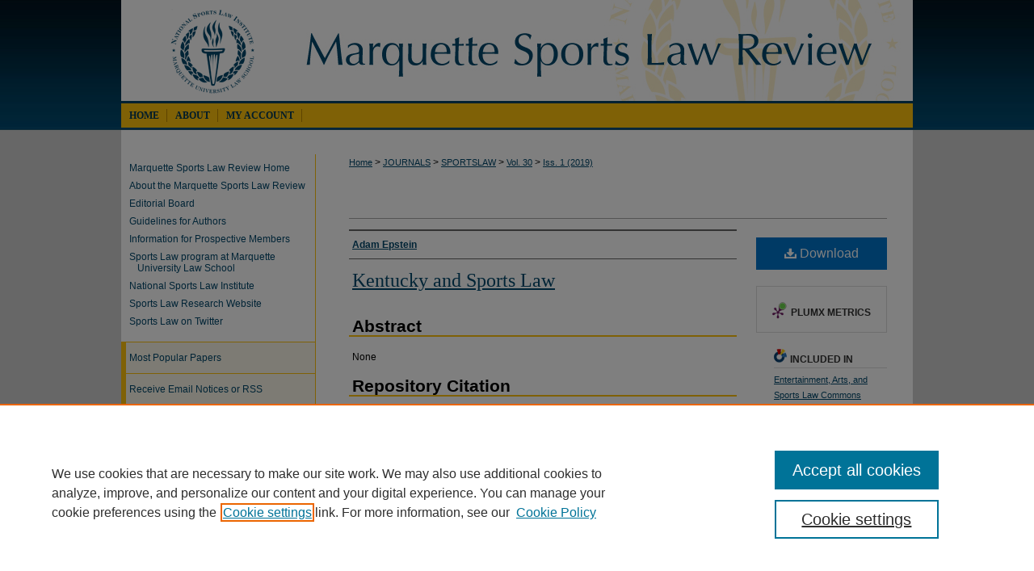

--- FILE ---
content_type: text/html; charset=UTF-8
request_url: https://scholarship.law.marquette.edu/sportslaw/vol30/iss1/6/
body_size: 7154
content:

<!DOCTYPE html>
<html lang="en">
<head><!-- inj yui3-seed: --><script type='text/javascript' src='//cdnjs.cloudflare.com/ajax/libs/yui/3.6.0/yui/yui-min.js'></script><script type='text/javascript' src='//ajax.googleapis.com/ajax/libs/jquery/1.10.2/jquery.min.js'></script><!-- Adobe Analytics --><script type='text/javascript' src='https://assets.adobedtm.com/4a848ae9611a/d0e96722185b/launch-d525bb0064d8.min.js'></script><script type='text/javascript' src=/assets/nr_browser_production.js></script>

<!-- def.1 -->
<meta charset="utf-8">
<meta name="viewport" content="width=device-width">
<title>
"Kentucky and Sports Law" by Adam Epstein
</title>


<!-- FILE article_meta-tags.inc --><!-- FILE: /srv/sequoia/main/data/assets/site/article_meta-tags.inc -->
<meta itemprop="name" content="Kentucky and Sports Law">
<meta property="og:title" content="Kentucky and Sports Law">
<meta name="twitter:title" content="Kentucky and Sports Law">
<meta property="article:author" content="Adam Epstein">
<meta name="author" content="Adam Epstein">
<meta name="robots" content="noodp, noydir">
<meta name="description" content="None">
<meta itemprop="description" content="None">
<meta name="twitter:description" content="None">
<meta property="og:description" content="None">
<meta name="keywords" content="Kentucky, Sports Law">
<meta name="bepress_citation_journal_title" content="Marquette Sports Law Review">
<meta name="bepress_citation_firstpage" content="117">
<meta name="bepress_citation_author" content="Epstein, Adam">
<meta name="bepress_citation_title" content="Kentucky and Sports Law">
<meta name="bepress_citation_date" content="2019">
<meta name="bepress_citation_volume" content="30">
<meta name="bepress_citation_issue" content="1">
<!-- FILE: /srv/sequoia/main/data/assets/site/ir_download_link.inc -->
<!-- FILE: /srv/sequoia/main/data/assets/site/article_meta-tags.inc (cont) -->
<meta name="bepress_citation_pdf_url" content="https://scholarship.law.marquette.edu/cgi/viewcontent.cgi?article=1767&amp;context=sportslaw">
<meta name="bepress_citation_abstract_html_url" content="https://scholarship.law.marquette.edu/sportslaw/vol30/iss1/6">
<meta name="bepress_citation_online_date" content="2020/2/24">
<meta name="viewport" content="width=device-width">
<!-- Additional Twitter data -->
<meta name="twitter:card" content="summary">
<!-- Additional Open Graph data -->
<meta property="og:type" content="article">
<meta property="og:url" content="https://scholarship.law.marquette.edu/sportslaw/vol30/iss1/6">
<meta property="og:site_name" content="Marquette Law Scholarly Commons">




<!-- FILE: article_meta-tags.inc (cont) -->
<meta name="bepress_is_article_cover_page" content="1">


<!-- sh.1 -->
<link rel="stylesheet" href="/sportslaw/ir-style.css" type="text/css" media="screen">
<link rel="stylesheet" href="/sportslaw/ir-custom.css" type="text/css" media="screen">
<link rel="stylesheet" href="/sportslaw/ir-local.css" type="text/css" media="screen">
<link rel="alternate" type="application/rss+xml" title="Marquette Sports Law Review Newsfeed" href="/sportslaw/recent.rss">
<link rel="shortcut icon" href="/favicon.ico" type="image/x-icon">
<script type="text/javascript" src="/assets/jsUtilities.js"></script>
<script type="text/javascript" src="/assets/footnoteLinks.js"></script>
<link rel="stylesheet" href="/ir-print.css" type="text/css" media="print">
<!--[if IE]>
<link rel="stylesheet" href="/ir-ie.css" type="text/css" media="screen">
<![endif]-->

<!-- end sh.1 -->




<script type="text/javascript">var pageData = {"page":{"environment":"prod","productName":"bpdg","language":"en","name":"ir_journal:volume:issue:article","businessUnit":"els:rp:st"},"visitor":{}};</script>

</head>
<body >
<!-- FILE /srv/sequoia/main/data/journals/scholarship.law.marquette.edu/sportslaw/assets/header.pregen --><!-- This is the mobile navbar file. Do not delete or move from the top of header.pregen -->
<!-- FILE: /srv/sequoia/main/data/assets/site/mobile_nav.inc --><!--[if !IE]>-->
<script src="/assets/scripts/dc-mobile/dc-responsive-nav.js"></script>

<header id="mobile-nav" class="nav-down device-fixed-height" style="visibility: hidden;">
  
  
  <nav class="nav-collapse">
    <ul>
      <li class="menu-item active device-fixed-width"><a href="https://scholarship.law.marquette.edu" title="Home" data-scroll >Home</a></li>
      <li class="menu-item device-fixed-width"><a href="https://scholarship.law.marquette.edu/do/search/advanced/" title="Search" data-scroll ><i class="icon-search"></i> Search</a></li>
      <li class="menu-item device-fixed-width"><a href="https://scholarship.law.marquette.edu/communities.html" title="Browse" data-scroll >Browse Collections</a></li>
      <li class="menu-item device-fixed-width"><a href="/cgi/myaccount.cgi?context=" title="My Account" data-scroll >My Account</a></li>
      <li class="menu-item device-fixed-width"><a href="https://scholarship.law.marquette.edu/about.html" title="About" data-scroll >About</a></li>
      <li class="menu-item device-fixed-width"><a href="https://network.bepress.com" title="Digital Commons Network" data-scroll ><img width="16" height="16" alt="DC Network" style="vertical-align:top;" src="/assets/md5images/8e240588cf8cd3a028768d4294acd7d3.png"> Digital Commons Network™</a></li>
    </ul>
  </nav>
</header>

<script src="/assets/scripts/dc-mobile/dc-mobile-nav.js"></script>
<!--<![endif]-->
<!-- FILE: /srv/sequoia/main/data/journals/scholarship.law.marquette.edu/sportslaw/assets/header.pregen (cont) -->
<div id="sportslaw">


<div id="container"><a href="#main" class="skiplink" accesskey="2" >Skip to main content</a>

<div id="header">
<!-- FILE: /srv/sequoia/main/data/assets/site/ir_journal/ir_logo.inc -->




	<div id="logo">
		<a href="https://scholarship.law.marquette.edu/sportslaw" >
			<img width="205" height="125" border="0" alt="Marquette Sports Law Review" src="/assets/md5images/16371367226749f1fb8d5dbe7d6ff615.gif">
		</a>
	</div>

	




<!-- FILE: /srv/sequoia/main/data/journals/scholarship.law.marquette.edu/sportslaw/assets/header.pregen (cont) -->
<div id="pagetitle">

<h1><a href="https://scholarship.law.marquette.edu/sportslaw" title="Marquette Sports Law Review" >Marquette Sports Law Review</a></h1>
</div>
</div><div id="navigation"><!-- FILE: /srv/sequoia/main/data/assets/site/ir_navigation.inc --><div id="tabs" role="navigation" aria-label="Main"><ul><li id="tabone"><a href="https://scholarship.law.marquette.edu" title="Home" ><span>Home</span></a></li><li id="tabtwo"><a href="https://scholarship.law.marquette.edu/about.html" title="About" ><span>About</span></a></li><li id="tabthree"><a href="https://scholarship.law.marquette.edu/faq.html" title="FAQ" ><span>FAQ</span></a></li><li id="tabfour"><a href="https://scholarship.law.marquette.edu/cgi/myaccount.cgi?context=" title="My Account" ><span>My Account</span></a></li></ul></div>


<!-- FILE: /srv/sequoia/main/data/journals/scholarship.law.marquette.edu/sportslaw/assets/header.pregen (cont) --></div>



<div id="wrapper">
<div id="content">
<div id="main" class="text">
<!-- FILE: /srv/sequoia/main/data/assets/site/ir_journal/ir_breadcrumb.inc -->
	<ul id="pager">
		<li>&nbsp;</li>
		 
		<li>&nbsp;</li> 
		
	</ul>

<div class="crumbs" role="navigation" aria-label="Breadcrumb">
	<p>
		

		
		
		
			<a href="https://scholarship.law.marquette.edu" class="ignore" >Home</a>
		
		
		
		
		
		
		
		
		 <span aria-hidden="true">&gt;</span> 
			<a href="https://scholarship.law.marquette.edu/journals" class="ignore" >JOURNALS</a>
		
		
		
		
		
		 <span aria-hidden="true">&gt;</span> 
			<a href="https://scholarship.law.marquette.edu/sportslaw" class="ignore" >SPORTSLAW</a>
		
		
		
		 <span aria-hidden="true">&gt;</span> 
			<a href="https://scholarship.law.marquette.edu/sportslaw/vol30" class="ignore" >Vol. 30</a>
		
		
		
		
		
		
		 <span aria-hidden="true">&gt;</span> 
			<a href="https://scholarship.law.marquette.edu/sportslaw/vol30/iss1" class="ignore" >Iss. 1 (2019)</a>
		
		
		
		
		
	</p>
</div>

<div class="clear">&nbsp;</div>
<!-- FILE: /srv/sequoia/main/data/journals/scholarship.law.marquette.edu/sportslaw/assets/header.pregen (cont) -->
<script type="text/javascript" src="/assets/floatbox/floatbox.js"></script>
<!-- FILE: /srv/sequoia/main/data/assets/site/ir_journal/article_info.inc --><!-- FILE: /srv/sequoia/main/data/assets/site/openurl.inc -->
<!-- FILE: /srv/sequoia/main/data/assets/site/ir_journal/article_info.inc (cont) -->
<!-- FILE: /srv/sequoia/main/data/assets/site/ir_download_link.inc -->
<!-- FILE: /srv/sequoia/main/data/assets/site/ir_journal/article_info.inc (cont) -->
<!-- FILE: /srv/sequoia/main/data/assets/site/ir_journal/ir_article_header.inc --><div id="sub">
<div id="alpha"><!-- FILE: /srv/sequoia/main/data/assets/site/ir_journal/article_info.inc (cont) --><div id='authors' class='element'>
<h2 class='visually-hidden'>Authors</h2>
<p class="author"><a href='https://scholarship.law.marquette.edu/do/search/?q=author%3A%22Adam%20Epstein%22&start=0&context=1823866'><strong>Adam Epstein</strong></a><br />
</p></div>
<div class='clear'></div>
<div id='title' class='element'>
<h1><a href='https://scholarship.law.marquette.edu/cgi/viewcontent.cgi?article=1767&amp;context=sportslaw'>Kentucky and Sports Law</a></h1>
</div>
<div class='clear'></div>
<div id='abstract' class='element'>
<h2 class='field-heading'>Abstract</h2>
<p>None</p>
</div>
<div class='clear'></div>
<div id='recommended_citation' class='element'>
<h2 class='field-heading'>Repository Citation</h2>
<!-- FILE: /srv/sequoia/main/data/journals/scholarship.law.marquette.edu/sportslaw/assets/ir_citation.inc --><p class="citation">
Adam Epstein,
<em>Kentucky and Sports Law</em>,
30 M<span class="smallcaps">arq</span>. S<span class="smallcaps">ports</span> L. R<span class="smallcaps">ev</span>. 117
(2019) 
<br>
Available at: https://scholarship.law.marquette.edu/sportslaw/vol30/iss1/6
</p><!-- FILE: /srv/sequoia/main/data/assets/site/ir_journal/article_info.inc (cont) --></div>
<div class='clear'></div>
</div>
    </div>
    <div id='beta_7-3'>
<!-- FILE: /srv/sequoia/main/data/assets/site/info_box_7_3.inc --><!-- FILE: /srv/sequoia/main/data/assets/site/openurl.inc -->
<!-- FILE: /srv/sequoia/main/data/assets/site/info_box_7_3.inc (cont) -->
<!-- FILE: /srv/sequoia/main/data/assets/site/ir_download_link.inc -->
<!-- FILE: /srv/sequoia/main/data/assets/site/info_box_7_3.inc (cont) -->
	<!-- FILE: /srv/sequoia/main/data/assets/site/info_box_download_button.inc --><div class="aside download-button">
      <a id="pdf" class="btn" href="https://scholarship.law.marquette.edu/cgi/viewcontent.cgi?article=1767&amp;context=sportslaw" title="PDF (629&nbsp;KB) opens in new window" target="_blank" > 
    	<i class="icon-download-alt" aria-hidden="true"></i>
        Download
      </a>
</div>
<!-- FILE: /srv/sequoia/main/data/assets/site/info_box_7_3.inc (cont) -->
	<!-- FILE: /srv/sequoia/main/data/assets/site/info_box_embargo.inc -->
<!-- FILE: /srv/sequoia/main/data/assets/site/info_box_7_3.inc (cont) -->
<!-- FILE: /srv/sequoia/main/data/assets/site/info_box_custom_upper.inc -->
<!-- FILE: /srv/sequoia/main/data/assets/site/info_box_7_3.inc (cont) -->
<!-- FILE: /srv/sequoia/main/data/assets/site/info_box_openurl.inc -->
<!-- FILE: /srv/sequoia/main/data/assets/site/info_box_7_3.inc (cont) -->
<!-- FILE: /srv/sequoia/main/data/assets/site/info_box_article_metrics.inc -->
<div id="article-stats" class="aside hidden">
    <p class="article-downloads-wrapper hidden"><span id="article-downloads"></span> DOWNLOADS</p>
    <p class="article-stats-date hidden">Since February 24, 2020</p>
    <p class="article-plum-metrics">
        <a href="https://plu.mx/plum/a/?repo_url=https://scholarship.law.marquette.edu/sportslaw/vol30/iss1/6" class="plumx-plum-print-popup plum-bigben-theme" data-badge="true" data-hide-when-empty="true" ></a>
    </p>
</div>
<script type="text/javascript" src="//cdn.plu.mx/widget-popup.js"></script>
<!-- Article Download Counts -->
<script type="text/javascript" src="/assets/scripts/article-downloads.pack.js"></script>
<script type="text/javascript">
    insertDownloads(16628624);
</script>
<!-- Add border to Plum badge & download counts when visible -->
<script>
// bind to event when PlumX widget loads
jQuery('body').bind('plum:widget-load', function(e){
// if Plum badge is visible
  if (jQuery('.PlumX-Popup').length) {
// remove 'hidden' class
  jQuery('#article-stats').removeClass('hidden');
  jQuery('.article-stats-date').addClass('plum-border');
  }
});
// bind to event when page loads
jQuery(window).bind('load',function(e){
// if DC downloads are visible
  if (jQuery('#article-downloads').text().length > 0) {
// add border to aside
  jQuery('#article-stats').removeClass('hidden');
  }
});
</script>
<!-- Adobe Analytics: Download Click Tracker -->
<script>
$(function() {
  // Download button click event tracker for PDFs
  $(".aside.download-button").on("click", "a#pdf", function(event) {
    pageDataTracker.trackEvent('navigationClick', {
      link: {
          location: 'aside download-button',
          name: 'pdf'
      }
    });
  });
  // Download button click event tracker for native files
  $(".aside.download-button").on("click", "a#native", function(event) {
    pageDataTracker.trackEvent('navigationClick', {
        link: {
            location: 'aside download-button',
            name: 'native'
        }
     });
  });
});
</script>
<!-- FILE: /srv/sequoia/main/data/assets/site/info_box_7_3.inc (cont) -->
	<!-- FILE: /srv/sequoia/main/data/assets/site/info_box_disciplines.inc -->
	<div id="beta-disciplines" class="aside">
		<h4>Included in</h4>
	<p>
					<a href="https://network.bepress.com/hgg/discipline/893" title="Entertainment, Arts, and Sports Law Commons" >Entertainment, Arts, and Sports Law Commons</a>
	</p>
	</div>
<!-- FILE: /srv/sequoia/main/data/assets/site/info_box_7_3.inc (cont) -->
<!-- FILE: /srv/sequoia/main/data/assets/site/bookmark_widget.inc -->
<div id="share" class="aside">
<h2>Share</h2>
	<div class="a2a_kit a2a_kit_size_24 a2a_default_style">
    	<a class="a2a_button_facebook"></a>
    	<a class="a2a_button_linkedin"></a>
		<a class="a2a_button_whatsapp"></a>
		<a class="a2a_button_email"></a>
    	<a class="a2a_dd"></a>
    	<script async src="https://static.addtoany.com/menu/page.js"></script>
	</div>
</div>
<!-- FILE: /srv/sequoia/main/data/assets/site/info_box_7_3.inc (cont) -->
<!-- FILE: /srv/sequoia/main/data/assets/site/info_box_geolocate.inc --><!-- FILE: /srv/sequoia/main/data/assets/site/ir_geolocate_enabled_and_displayed.inc -->
<!-- FILE: /srv/sequoia/main/data/assets/site/info_box_geolocate.inc (cont) -->
<!-- FILE: /srv/sequoia/main/data/assets/site/info_box_7_3.inc (cont) -->
	<!-- FILE: /srv/sequoia/main/data/assets/site/zotero_coins.inc -->
<span class="Z3988" title="ctx_ver=Z39.88-2004&amp;rft_val_fmt=info%3Aofi%2Ffmt%3Akev%3Amtx%3Ajournal&amp;rft_id=https%3A%2F%2Fscholarship.law.marquette.edu%2Fsportslaw%2Fvol30%2Fiss1%2F6&amp;rft.atitle=Kentucky%20and%20Sports%20Law&amp;rft.aufirst=Adam&amp;rft.aulast=Epstein&amp;rft.jtitle=Marquette%20Sports%20Law%20Review&amp;rft.volume=30&amp;rft.issue=1&amp;rft.spage=117&amp;rft.date=2019-01-01">COinS</span>
<!-- FILE: /srv/sequoia/main/data/assets/site/info_box_7_3.inc (cont) -->
<!-- FILE: /srv/sequoia/main/data/assets/site/info_box_custom_lower.inc -->
<!-- FILE: /srv/sequoia/main/data/assets/site/info_box_7_3.inc (cont) -->
<!-- FILE: /srv/sequoia/main/data/assets/site/ir_journal/article_info.inc (cont) --></div>
<div class='clear'>&nbsp;</div>
<!-- FILE: /srv/sequoia/main/data/assets/site/ir_article_custom_fields.inc -->
<!-- FILE: /srv/sequoia/main/data/assets/site/ir_journal/article_info.inc (cont) -->
<!-- FILE: /srv/sequoia/main/data/assets/site/ir_journal/volume/issue/article/index.html (cont) --> 

<!-- FILE /srv/sequoia/main/data/assets/site/ir_journal/footer.pregen -->

	<!-- FILE: /srv/sequoia/main/data/assets/site/ir_journal/footer_custom_7_8.inc -->				</div>

<div class="verticalalign">&nbsp;</div>
<div class="clear">&nbsp;</div>

			</div>

				<div id="sidebar">
					<!-- FILE: /srv/sequoia/main/data/assets/site/ir_journal/ir_journal_sidebar_7_8.inc -->

	<!-- FILE: /srv/sequoia/main/data/journals/scholarship.law.marquette.edu/sportslaw/assets/ir_journal_sidebar_links_7_8.inc --><ul class="sb-custom-journal">
<li class="sb-home"><a href="https://scholarship.law.marquette.edu/sportslaw" title="Marquette Sports Law Review" accesskey="1" >Marquette Sports Law Review Home</a></li>
<li class="sb-home"><a href="https://scholarship.law.marquette.edu/sportslaw/about.html" title="About the Marquette Sports Law Review" >About the Marquette Sports Law Review</a></li>
<li class="sb-home"><a href="https://scholarship.law.marquette.edu/sportslaw/editorialboard.html" title="Editorial Board" >Editorial Board</a></li>
<li class="sb-home"><a href="https://scholarship.law.marquette.edu/sportslaw/styleguide.html" >Guidelines for Authors</a></li>
<li class="sb-home"><a href="https://scholarship.law.marquette.edu/sportslaw/information.html" >Information for Prospective Members</a></li>
<li class="sb-home"><a href="http://law.marquette.edu/programs-degrees/sports-law" >Sports Law program at Marquette University Law School</a></li>
<li class="sb-home"><a href="http://law.marquette.edu/national-sports-law-institute/welcome" >National Sports Law Institute</a></li>
<li class="sb-home"><a href="https://law.marquette.edu/national-sports-law-institute/sports-law-research-website" >Sports Law Research Website</a></li>
<li class="sb-home"><a href="https://twitter.com/#!/musportslaw" >Sports Law on Twitter</a></li>
</ul>
<!-- FILE: /srv/sequoia/main/data/assets/site/ir_journal/ir_journal_sidebar_7_8.inc (cont) -->
		<!-- FILE: /srv/sequoia/main/data/assets/site/urc_badge.inc -->
<!-- FILE: /srv/sequoia/main/data/assets/site/ir_journal/ir_journal_sidebar_7_8.inc (cont) -->
		<!-- FILE: /srv/sequoia/main/data/assets/site/lrc_badge.inc -->
<!-- FILE: /srv/sequoia/main/data/assets/site/ir_journal/ir_journal_sidebar_7_8.inc (cont) -->
	<!-- FILE: /srv/sequoia/main/data/assets/site/ir_journal/ir_journal_navcontainer_7_8.inc --><div id="navcontainer">
	<ul id="navlist">
			<li class="sb-popular">
				<a href="https://scholarship.law.marquette.edu/sportslaw/topdownloads.html" title="View the top downloaded papers" >
						Most Popular Papers
				</a>
			</li>
			<li class="sb-rss">
				<a href="https://scholarship.law.marquette.edu/sportslaw/announcements.html" title="Receive notifications of new content" >
					Receive Email Notices or RSS
				</a>
			</li>
	</ul>
<!-- FILE: /srv/sequoia/main/data/assets/site/ir_journal/ir_journal_special_issue_7_8.inc -->
<!-- FILE: /srv/sequoia/main/data/assets/site/ir_journal/ir_journal_navcontainer_7_8.inc (cont) -->
</div><!-- FILE: /srv/sequoia/main/data/assets/site/ir_journal/ir_journal_sidebar_7_8.inc (cont) -->
	<!-- FILE: /srv/sequoia/main/data/assets/site/ir_journal/ir_journal_sidebar_search_7_8.inc --><div class="sidebar-search">
	<form method="post" action="https://scholarship.law.marquette.edu/cgi/redirect.cgi" id="browse">
		<label for="url">
			Select an issue:
		</label>
			<br>
		<!-- FILE: /srv/sequoia/main/data/assets/site/ir_journal/ir_journal_volume_issue_popup_7_8.inc --><div>
	<span class="border">
								<select name="url" id="url">
							<option value="https://scholarship.law.marquette.edu/sportslaw/all_issues.html">
								All Issues
							</option>
										<option value="https://scholarship.law.marquette.edu/sportslaw/vol35/iss1">
											Vol. 35, 
											Iss. 1
										</option>
										<option value="https://scholarship.law.marquette.edu/sportslaw/vol34/iss2">
											Vol. 34, 
											Iss. 2
										</option>
										<option value="https://scholarship.law.marquette.edu/sportslaw/vol34/iss1">
											Vol. 34, 
											Iss. 1
										</option>
										<option value="https://scholarship.law.marquette.edu/sportslaw/vol33/iss2">
											Vol. 33, 
											Iss. 2
										</option>
										<option value="https://scholarship.law.marquette.edu/sportslaw/vol33/iss1">
											Vol. 33, 
											Iss. 1
										</option>
										<option value="https://scholarship.law.marquette.edu/sportslaw/vol32/iss2">
											Vol. 32, 
											Iss. 2
										</option>
										<option value="https://scholarship.law.marquette.edu/sportslaw/vol32/iss1">
											Vol. 32, 
											Iss. 1
										</option>
										<option value="https://scholarship.law.marquette.edu/sportslaw/vol31/iss2">
											Vol. 31, 
											Iss. 2
										</option>
										<option value="https://scholarship.law.marquette.edu/sportslaw/vol31/iss1">
											Vol. 31, 
											Iss. 1
										</option>
										<option value="https://scholarship.law.marquette.edu/sportslaw/vol30/iss2">
											Vol. 30, 
											Iss. 2
										</option>
										<option value="https://scholarship.law.marquette.edu/sportslaw/vol30/iss1">
											Vol. 30, 
											Iss. 1
										</option>
										<option value="https://scholarship.law.marquette.edu/sportslaw/vol29/iss2">
											Vol. 29, 
											Iss. 2
										</option>
										<option value="https://scholarship.law.marquette.edu/sportslaw/vol29/iss1">
											Vol. 29, 
											Iss. 1
										</option>
										<option value="https://scholarship.law.marquette.edu/sportslaw/vol28/iss2">
											Vol. 28, 
											Iss. 2
										</option>
										<option value="https://scholarship.law.marquette.edu/sportslaw/vol28/iss1">
											Vol. 28, 
											Iss. 1
										</option>
										<option value="https://scholarship.law.marquette.edu/sportslaw/vol27/iss2">
											Vol. 27, 
											Iss. 2
										</option>
										<option value="https://scholarship.law.marquette.edu/sportslaw/vol27/iss1">
											Vol. 27, 
											Iss. 1
										</option>
										<option value="https://scholarship.law.marquette.edu/sportslaw/vol26/iss2">
											Vol. 26, 
											Iss. 2
										</option>
										<option value="https://scholarship.law.marquette.edu/sportslaw/vol26/iss1">
											Vol. 26, 
											Iss. 1
										</option>
										<option value="https://scholarship.law.marquette.edu/sportslaw/vol25/iss2">
											Vol. 25, 
											Iss. 2
										</option>
										<option value="https://scholarship.law.marquette.edu/sportslaw/vol25/iss1">
											Vol. 25, 
											Iss. 1
										</option>
										<option value="https://scholarship.law.marquette.edu/sportslaw/vol24/iss2">
											Vol. 24, 
											Iss. 2
										</option>
										<option value="https://scholarship.law.marquette.edu/sportslaw/vol24/iss1">
											Vol. 24, 
											Iss. 1
										</option>
										<option value="https://scholarship.law.marquette.edu/sportslaw/vol23/iss2">
											Vol. 23, 
											Iss. 2
										</option>
										<option value="https://scholarship.law.marquette.edu/sportslaw/vol23/iss1">
											Vol. 23, 
											Iss. 1
										</option>
										<option value="https://scholarship.law.marquette.edu/sportslaw/vol22/iss2">
											Vol. 22, 
											Iss. 2
										</option>
										<option value="https://scholarship.law.marquette.edu/sportslaw/vol22/iss1">
											Vol. 22, 
											Iss. 1
										</option>
										<option value="https://scholarship.law.marquette.edu/sportslaw/vol21/iss2">
											Vol. 21, 
											Iss. 2
										</option>
										<option value="https://scholarship.law.marquette.edu/sportslaw/vol21/iss1">
											Vol. 21, 
											Iss. 1
										</option>
										<option value="https://scholarship.law.marquette.edu/sportslaw/vol20/iss2">
											Vol. 20, 
											Iss. 2
										</option>
										<option value="https://scholarship.law.marquette.edu/sportslaw/vol20/iss1">
											Vol. 20, 
											Iss. 1
										</option>
										<option value="https://scholarship.law.marquette.edu/sportslaw/vol19/iss2">
											Vol. 19, 
											Iss. 2
										</option>
										<option value="https://scholarship.law.marquette.edu/sportslaw/vol19/iss1">
											Vol. 19, 
											Iss. 1
										</option>
										<option value="https://scholarship.law.marquette.edu/sportslaw/vol18/iss2">
											Vol. 18, 
											Iss. 2
										</option>
										<option value="https://scholarship.law.marquette.edu/sportslaw/vol18/iss1">
											Vol. 18, 
											Iss. 1
										</option>
										<option value="https://scholarship.law.marquette.edu/sportslaw/vol17/iss2">
											Vol. 17, 
											Iss. 2
										</option>
										<option value="https://scholarship.law.marquette.edu/sportslaw/vol17/iss1">
											Vol. 17, 
											Iss. 1
										</option>
										<option value="https://scholarship.law.marquette.edu/sportslaw/vol16/iss2">
											Vol. 16, 
											Iss. 2
										</option>
										<option value="https://scholarship.law.marquette.edu/sportslaw/vol16/iss1">
											Vol. 16, 
											Iss. 1
										</option>
										<option value="https://scholarship.law.marquette.edu/sportslaw/vol15/iss2">
											Vol. 15, 
											Iss. 2
										</option>
										<option value="https://scholarship.law.marquette.edu/sportslaw/vol15/iss1">
											Vol. 15, 
											Iss. 1
										</option>
										<option value="https://scholarship.law.marquette.edu/sportslaw/vol14/iss2">
											Vol. 14, 
											Iss. 2
										</option>
										<option value="https://scholarship.law.marquette.edu/sportslaw/vol14/iss1">
											Vol. 14, 
											Iss. 1
										</option>
										<option value="https://scholarship.law.marquette.edu/sportslaw/vol13/iss2">
											Vol. 13, 
											Iss. 2
										</option>
										<option value="https://scholarship.law.marquette.edu/sportslaw/vol13/iss1">
											Vol. 13, 
											Iss. 1
										</option>
										<option value="https://scholarship.law.marquette.edu/sportslaw/vol12/iss2">
											Vol. 12, 
											Iss. 2
										</option>
										<option value="https://scholarship.law.marquette.edu/sportslaw/vol12/iss1">
											Vol. 12, 
											Iss. 1
										</option>
										<option value="https://scholarship.law.marquette.edu/sportslaw/vol11/iss2">
											Vol. 11, 
											Iss. 2
										</option>
										<option value="https://scholarship.law.marquette.edu/sportslaw/vol11/iss1">
											Vol. 11, 
											Iss. 1
										</option>
										<option value="https://scholarship.law.marquette.edu/sportslaw/vol10/iss2">
											Vol. 10, 
											Iss. 2
										</option>
										<option value="https://scholarship.law.marquette.edu/sportslaw/vol10/iss1">
											Vol. 10, 
											Iss. 1
										</option>
										<option value="https://scholarship.law.marquette.edu/sportslaw/vol9/iss2">
											Vol. 9, 
											Iss. 2
										</option>
										<option value="https://scholarship.law.marquette.edu/sportslaw/vol9/iss1">
											Vol. 9, 
											Iss. 1
										</option>
										<option value="https://scholarship.law.marquette.edu/sportslaw/vol8/iss2">
											Vol. 8, 
											Iss. 2
										</option>
										<option value="https://scholarship.law.marquette.edu/sportslaw/vol8/iss1">
											Vol. 8, 
											Iss. 1
										</option>
										<option value="https://scholarship.law.marquette.edu/sportslaw/vol7/iss2">
											Vol. 7, 
											Iss. 2
										</option>
										<option value="https://scholarship.law.marquette.edu/sportslaw/vol7/iss1">
											Vol. 7, 
											Iss. 1
										</option>
										<option value="https://scholarship.law.marquette.edu/sportslaw/vol6/iss2">
											Vol. 6, 
											Iss. 2
										</option>
										<option value="https://scholarship.law.marquette.edu/sportslaw/vol6/iss1">
											Vol. 6, 
											Iss. 1
										</option>
										<option value="https://scholarship.law.marquette.edu/sportslaw/vol5/iss2">
											Vol. 5, 
											Iss. 2
										</option>
										<option value="https://scholarship.law.marquette.edu/sportslaw/vol5/iss1">
											Vol. 5, 
											Iss. 1
										</option>
										<option value="https://scholarship.law.marquette.edu/sportslaw/vol4/iss2">
											Vol. 4, 
											Iss. 2
										</option>
										<option value="https://scholarship.law.marquette.edu/sportslaw/vol4/iss1">
											Vol. 4, 
											Iss. 1
										</option>
										<option value="https://scholarship.law.marquette.edu/sportslaw/vol3/iss2">
											Vol. 3, 
											Iss. 2
										</option>
										<option value="https://scholarship.law.marquette.edu/sportslaw/vol3/iss1">
											Vol. 3, 
											Iss. 1
										</option>
										<option value="https://scholarship.law.marquette.edu/sportslaw/vol2/iss2">
											Vol. 2, 
											Iss. 2
										</option>
										<option value="https://scholarship.law.marquette.edu/sportslaw/vol2/iss1">
											Vol. 2, 
											Iss. 1
										</option>
										<option value="https://scholarship.law.marquette.edu/sportslaw/vol1/iss2">
											Vol. 1, 
											Iss. 2
										</option>
										<option value="https://scholarship.law.marquette.edu/sportslaw/vol1/iss1">
											Vol. 1, 
											Iss. 1
										</option>
						</select>
		<input type="submit" value="Browse" class="searchbutton" style="font-size:11px;">
	</span>
</div>
<!-- FILE: /srv/sequoia/main/data/assets/site/ir_journal/ir_journal_sidebar_search_7_8.inc (cont) -->
			<div style="clear:left;">&nbsp;</div>
	</form>
	<!-- FILE: /srv/sequoia/main/data/assets/site/ir_sidebar_search_7_8.inc --><h2>Search</h2>
<form method='get' action='https://scholarship.law.marquette.edu/do/search/' id="sidebar-search">
	<label for="search" accesskey="4">
		Enter search terms:
	</label>
		<div>
			<span class="border">
				<input type="text" name='q' class="search" id="search">
			</span> 
			<input type="submit" value="Search" class="searchbutton" style="font-size:11px;">
		</div>
	<label for="context">
		Select context to search:
	</label> 
		<div>
			<span class="border">
				<select name="fq" id="context">
						<option value='virtual_ancestor_link:"https://scholarship.law.marquette.edu/sportslaw"'>in this journal</option>
					<option value='virtual_ancestor_link:"https://scholarship.law.marquette.edu"'>in this repository</option>
					<option value='virtual_ancestor_link:"http:/"'>across all repositories</option>
				</select>
			</span>
		</div>
</form>
<p class="advanced">
		<a href="https://scholarship.law.marquette.edu/do/search/advanced/?fq=virtual_ancestor_link:%22https://scholarship.law.marquette.edu/sportslaw%22" >
			Advanced Search
		</a>
</p>
<!-- FILE: /srv/sequoia/main/data/assets/site/ir_journal/ir_journal_sidebar_search_7_8.inc (cont) -->
</div>
<!-- FILE: /srv/sequoia/main/data/assets/site/ir_journal/ir_journal_sidebar_7_8.inc (cont) -->
	<!-- FILE: /srv/sequoia/main/data/assets/site/ir_journal/ir_journal_issn_7_8.inc --><!-- FILE: /srv/sequoia/main/data/assets/site/ir_journal/ir_journal_sidebar_7_8.inc (cont) -->
	<!-- FILE: /srv/sequoia/main/data/assets/site/ir_journal/ir_journal_custom_lower_7_8.inc --><!-- FILE: /srv/sequoia/main/data/assets/site/ir_journal/ir_journal_sidebar_7_8.inc (cont) -->
	<!-- FILE: /srv/sequoia/main/data/assets/site/ir_journal/ir_custom_sidebar_images.inc --><!-- FILE: /srv/sequoia/main/data/assets/site/ir_journal/ir_journal_sidebar_7_8.inc (cont) -->
	<!-- FILE: /srv/sequoia/main/data/assets/site/ir_sidebar_geolocate.inc --><!-- FILE: /srv/sequoia/main/data/assets/site/ir_geolocate_enabled_and_displayed.inc -->
<!-- FILE: /srv/sequoia/main/data/assets/site/ir_sidebar_geolocate.inc (cont) -->
<!-- FILE: /srv/sequoia/main/data/assets/site/ir_journal/ir_journal_sidebar_7_8.inc (cont) -->
	<!-- FILE: /srv/sequoia/main/data/assets/site/ir_journal/ir_journal_custom_lowest_7_8.inc --><!-- FILE: /srv/sequoia/main/data/assets/site/ir_journal/ir_journal_sidebar_7_8.inc (cont) -->

<!-- FILE: /srv/sequoia/main/data/assets/site/ir_journal/footer_custom_7_8.inc (cont) -->
						<div class="verticalalign">&nbsp;</div>
				</div>

		</div>

			<!-- FILE: /srv/sequoia/main/data/scholarship.law.marquette.edu/assets/ir_journal/ir_journal_footer_content.inc --><div id="footer">
	<!-- FILE: /srv/sequoia/main/data/assets/site/ir_bepress_logo.inc --><div id="bepress">

<a href="https://www.elsevier.com/solutions/digital-commons" title="Elsevier - Digital Commons" >
	<em>Elsevier - Digital Commons</em>
</a>

</div>
<!-- FILE: /srv/sequoia/main/data/scholarship.law.marquette.edu/assets/ir_journal/ir_journal_footer_content.inc (cont) -->
		<p>
			<a href="https://scholarship.law.marquette.edu" title="Home page" accesskey="1" >Home
			</a> | 
			<a href="https://scholarship.law.marquette.edu/about.html" title="About" >About
			</a> | 
			 
			<a href="/cgi/myaccount.cgi?context=" title="My Account Page" accesskey="3" >My Account
			</a> | 
			<a href="https://scholarship.law.marquette.edu/accessibility.html" title="Accessibility Statement" accesskey="0" >Accessibility Statement
			</a>
		</p>
		<p>
        <a class="secondary-link" href="http://www.bepress.com/privacy.html" title="Privacy Policy" >
                                Privacy
        </a>
        <a class="secondary-link" href="http://www.bepress.com/copyright_infringement.html" title="Copyright Policy" >
                                Copyright
        </a> 
</p>
</div><!-- FILE: /srv/sequoia/main/data/assets/site/ir_journal/footer_custom_7_8.inc (cont) -->

	</div>
</div>


<!-- FILE: /srv/sequoia/main/data/scholarship.law.marquette.edu/assets/ir_analytics.inc --><script>
  (function(i,s,o,g,r,a,m){i['GoogleAnalyticsObject']=r;i[r]=i[r]||function(){
  (i[r].q=i[r].q||[]).push(arguments)},i[r].l=1*new Date();a=s.createElement(o),
  m=s.getElementsByTagName(o)[0];a.async=1;a.src=g;m.parentNode.insertBefore(a,m)
  })(window,document,'script','//www.google-analytics.com/analytics.js','ga');

  ga('create', 'UA-22058584-8', 'marquette.edu');
  ga('create', 'UA-32623446-1', 'auto', {'name': 'newTracker'});  // Admin tracker.

  ga('send', 'pageview');
  ga('newTracker.send', 'pageview'); // Send page view for admin tracker.


</script><!-- FILE: /srv/sequoia/main/data/assets/site/ir_journal/footer_custom_7_8.inc (cont) -->

<!-- FILE: /srv/sequoia/main/data/assets/site/ir_journal/footer.pregen (cont) -->
<script type='text/javascript' src='/assets/scripts/bpbootstrap-20160726.pack.js'></script><script type='text/javascript'>BPBootstrap.init({appendCookie:''})</script></body></html>
